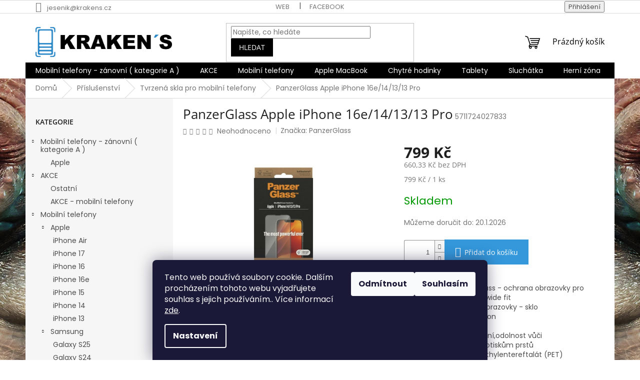

--- FILE ---
content_type: text/html; charset=utf-8
request_url: https://www.eshop-krakens.cz/panzerglass-apple-iphone-14-13-13-pro/
body_size: 25732
content:
<!doctype html><html lang="cs" dir="ltr" class="header-background-light external-fonts-loaded"><head><meta charset="utf-8" /><meta name="viewport" content="width=device-width,initial-scale=1" /><title>PanzerGlass Apple iPhone 16e/14/13/13 Pro - KRAKEN´S - eshop</title><link rel="preconnect" href="https://cdn.myshoptet.com" /><link rel="dns-prefetch" href="https://cdn.myshoptet.com" /><link rel="preload" href="https://cdn.myshoptet.com/prj/dist/master/cms/libs/jquery/jquery-1.11.3.min.js" as="script" /><link href="https://cdn.myshoptet.com/prj/dist/master/cms/templates/frontend_templates/shared/css/font-face/poppins.css" rel="stylesheet"><link href="https://cdn.myshoptet.com/prj/dist/master/cms/templates/frontend_templates/shared/css/font-face/open-sans.css" rel="stylesheet"><link href="https://cdn.myshoptet.com/prj/dist/master/shop/dist/font-shoptet-11.css.62c94c7785ff2cea73b2.css" rel="stylesheet"><script>
dataLayer = [];
dataLayer.push({'shoptet' : {
    "pageId": 797,
    "pageType": "productDetail",
    "currency": "CZK",
    "currencyInfo": {
        "decimalSeparator": ",",
        "exchangeRate": 1,
        "priceDecimalPlaces": 2,
        "symbol": "K\u010d",
        "symbolLeft": 0,
        "thousandSeparator": " "
    },
    "language": "cs",
    "projectId": 571812,
    "product": {
        "id": 110,
        "guid": "ec3c3926-0046-11ee-b099-c2d95f10c35c",
        "hasVariants": false,
        "codes": [
            {
                "code": 5711724027833
            }
        ],
        "code": "5711724027833",
        "name": "PanzerGlass Apple iPhone 16e\/14\/13\/13 Pro",
        "appendix": "",
        "weight": 0,
        "manufacturer": "PanzerGlass",
        "manufacturerGuid": "1EF5335124516060B05DDA0BA3DED3EE",
        "currentCategory": "P\u0159\u00edslu\u0161enstv\u00ed | Tvrzen\u00e1 skla pro mobiln\u00ed telefony",
        "currentCategoryGuid": "2b2b807a-ddc5-11ed-90a3-2a01067a25a9",
        "defaultCategory": "P\u0159\u00edslu\u0161enstv\u00ed | Tvrzen\u00e1 skla pro mobiln\u00ed telefony",
        "defaultCategoryGuid": "2b2b807a-ddc5-11ed-90a3-2a01067a25a9",
        "currency": "CZK",
        "priceWithVat": 799
    },
    "stocks": [
        {
            "id": "ext",
            "title": "Sklad",
            "isDeliveryPoint": 0,
            "visibleOnEshop": 1
        }
    ],
    "cartInfo": {
        "id": null,
        "freeShipping": false,
        "freeShippingFrom": null,
        "leftToFreeGift": {
            "formattedPrice": "0 K\u010d",
            "priceLeft": 0
        },
        "freeGift": false,
        "leftToFreeShipping": {
            "priceLeft": null,
            "dependOnRegion": null,
            "formattedPrice": null
        },
        "discountCoupon": [],
        "getNoBillingShippingPrice": {
            "withoutVat": 0,
            "vat": 0,
            "withVat": 0
        },
        "cartItems": [],
        "taxMode": "ORDINARY"
    },
    "cart": [],
    "customer": {
        "priceRatio": 1,
        "priceListId": 1,
        "groupId": null,
        "registered": false,
        "mainAccount": false
    }
}});
dataLayer.push({'cookie_consent' : {
    "marketing": "denied",
    "analytics": "denied"
}});
document.addEventListener('DOMContentLoaded', function() {
    shoptet.consent.onAccept(function(agreements) {
        if (agreements.length == 0) {
            return;
        }
        dataLayer.push({
            'cookie_consent' : {
                'marketing' : (agreements.includes(shoptet.config.cookiesConsentOptPersonalisation)
                    ? 'granted' : 'denied'),
                'analytics': (agreements.includes(shoptet.config.cookiesConsentOptAnalytics)
                    ? 'granted' : 'denied')
            },
            'event': 'cookie_consent'
        });
    });
});
</script>
<meta property="og:type" content="website"><meta property="og:site_name" content="eshop-krakens.cz"><meta property="og:url" content="https://www.eshop-krakens.cz/panzerglass-apple-iphone-14-13-13-pro/"><meta property="og:title" content="PanzerGlass Apple iPhone 16e/14/13/13 Pro - KRAKEN´S - eshop"><meta name="author" content="KRAKEN´S - eshop"><meta name="web_author" content="Shoptet.cz"><meta name="dcterms.rightsHolder" content="www.eshop-krakens.cz"><meta name="robots" content="index,follow"><meta property="og:image" content="https://cdn.myshoptet.com/usr/www.eshop-krakens.cz/user/shop/big/110_apple-141313pro-sklo.jpg?64783e2c"><meta property="og:description" content="PanzerGlass Apple iPhone 16e/14/13/13 Pro. Hlavní specifikacePopis výrobku PanzerGlass - ochrana obrazovky pro mobilní telefon - ultra-wide fitTyp výrobku Ochrana obrazovky - skloUrčeno pro Mobilní telefonOchrana Odolnost vůči poškrábání,antibakteriální,odolnost vůči nárazům,odolnost vůči otiskům prstůMateriál…"><meta name="description" content="PanzerGlass Apple iPhone 16e/14/13/13 Pro. Hlavní specifikacePopis výrobku PanzerGlass - ochrana obrazovky pro mobilní telefon - ultra-wide fitTyp výrobku Ochrana obrazovky - skloUrčeno pro Mobilní telefonOchrana Odolnost vůči poškrábání,antibakteriální,odolnost vůči nárazům,odolnost vůči otiskům prstůMateriál…"><meta property="product:price:amount" content="799"><meta property="product:price:currency" content="CZK"><style>:root {--color-primary: #000000;--color-primary-h: 0;--color-primary-s: 0%;--color-primary-l: 0%;--color-primary-hover: #000000;--color-primary-hover-h: 0;--color-primary-hover-s: 0%;--color-primary-hover-l: 0%;--color-secondary: #3498db;--color-secondary-h: 204;--color-secondary-s: 70%;--color-secondary-l: 53%;--color-secondary-hover: #2980b9;--color-secondary-hover-h: 204;--color-secondary-hover-s: 64%;--color-secondary-hover-l: 44%;--color-tertiary: #000000;--color-tertiary-h: 0;--color-tertiary-s: 0%;--color-tertiary-l: 0%;--color-tertiary-hover: #000000;--color-tertiary-hover-h: 0;--color-tertiary-hover-s: 0%;--color-tertiary-hover-l: 0%;--color-header-background: #ffffff;--template-font: "Poppins";--template-headings-font: "Open Sans";--header-background-url: url("https://cdn.myshoptet.com/prj/dist/master/cms/img/common/header_backgrounds/04-blue.png");--cookies-notice-background: #1A1937;--cookies-notice-color: #F8FAFB;--cookies-notice-button-hover: #f5f5f5;--cookies-notice-link-hover: #27263f;--templates-update-management-preview-mode-content: "Náhled aktualizací šablony je aktivní pro váš prohlížeč."}</style>
    
    <link href="https://cdn.myshoptet.com/prj/dist/master/shop/dist/main-11.less.fcb4a42d7bd8a71b7ee2.css" rel="stylesheet" />
                <link href="https://cdn.myshoptet.com/prj/dist/master/shop/dist/mobile-header-v1-11.less.1ee105d41b5f713c21aa.css" rel="stylesheet" />
    
    <script>var shoptet = shoptet || {};</script>
    <script src="https://cdn.myshoptet.com/prj/dist/master/shop/dist/main-3g-header.js.05f199e7fd2450312de2.js"></script>
<!-- User include --><!-- /User include --><link rel="shortcut icon" href="/favicon.ico" type="image/x-icon" /><link rel="canonical" href="https://www.eshop-krakens.cz/panzerglass-apple-iphone-14-13-13-pro/" /><style>/* custom background */@media (min-width: 992px) {body {background-position: top center;background-repeat: no-repeat;background-attachment: fixed;background-image: url('https://cdn.myshoptet.com/usr/www.eshop-krakens.cz/user/frontend_backgrounds/02-bg-1.jpg');}}</style>    <!-- Global site tag (gtag.js) - Google Analytics -->
    <script async src="https://www.googletagmanager.com/gtag/js?id=G-XSPGJY82PQ"></script>
    <script>
        
        window.dataLayer = window.dataLayer || [];
        function gtag(){dataLayer.push(arguments);}
        

                    console.debug('default consent data');

            gtag('consent', 'default', {"ad_storage":"denied","analytics_storage":"denied","ad_user_data":"denied","ad_personalization":"denied","wait_for_update":500});
            dataLayer.push({
                'event': 'default_consent'
            });
        
        gtag('js', new Date());

        
                gtag('config', 'G-XSPGJY82PQ', {"groups":"GA4","send_page_view":false,"content_group":"productDetail","currency":"CZK","page_language":"cs"});
        
        
        
        
        
        
                    gtag('event', 'page_view', {"send_to":"GA4","page_language":"cs","content_group":"productDetail","currency":"CZK"});
        
                gtag('set', 'currency', 'CZK');

        gtag('event', 'view_item', {
            "send_to": "UA",
            "items": [
                {
                    "id": "5711724027833",
                    "name": "PanzerGlass Apple iPhone 16e\/14\/13\/13 Pro",
                    "category": "P\u0159\u00edslu\u0161enstv\u00ed \/ Tvrzen\u00e1 skla pro mobiln\u00ed telefony",
                                        "brand": "PanzerGlass",
                                                            "price": 660.33
                }
            ]
        });
        
        
        
        
        
                    gtag('event', 'view_item', {"send_to":"GA4","page_language":"cs","content_group":"productDetail","value":660.33000000000004,"currency":"CZK","items":[{"item_id":"5711724027833","item_name":"PanzerGlass Apple iPhone 16e\/14\/13\/13 Pro","item_brand":"PanzerGlass","item_category":"P\u0159\u00edslu\u0161enstv\u00ed","item_category2":"Tvrzen\u00e1 skla pro mobiln\u00ed telefony","price":660.33000000000004,"quantity":1,"index":0}]});
        
        
        
        
        
        
        
        document.addEventListener('DOMContentLoaded', function() {
            if (typeof shoptet.tracking !== 'undefined') {
                for (var id in shoptet.tracking.bannersList) {
                    gtag('event', 'view_promotion', {
                        "send_to": "UA",
                        "promotions": [
                            {
                                "id": shoptet.tracking.bannersList[id].id,
                                "name": shoptet.tracking.bannersList[id].name,
                                "position": shoptet.tracking.bannersList[id].position
                            }
                        ]
                    });
                }
            }

            shoptet.consent.onAccept(function(agreements) {
                if (agreements.length !== 0) {
                    console.debug('gtag consent accept');
                    var gtagConsentPayload =  {
                        'ad_storage': agreements.includes(shoptet.config.cookiesConsentOptPersonalisation)
                            ? 'granted' : 'denied',
                        'analytics_storage': agreements.includes(shoptet.config.cookiesConsentOptAnalytics)
                            ? 'granted' : 'denied',
                                                                                                'ad_user_data': agreements.includes(shoptet.config.cookiesConsentOptPersonalisation)
                            ? 'granted' : 'denied',
                        'ad_personalization': agreements.includes(shoptet.config.cookiesConsentOptPersonalisation)
                            ? 'granted' : 'denied',
                        };
                    console.debug('update consent data', gtagConsentPayload);
                    gtag('consent', 'update', gtagConsentPayload);
                    dataLayer.push(
                        { 'event': 'update_consent' }
                    );
                }
            });
        });
    </script>
</head><body class="desktop id-797 in-tvrzena-skla-pro-mobilni-telefony template-11 type-product type-detail multiple-columns-body columns-mobile-2 columns-3 ums_forms_redesign--off ums_a11y_category_page--on ums_discussion_rating_forms--off ums_flags_display_unification--on ums_a11y_login--on mobile-header-version-1"><noscript>
    <style>
        #header {
            padding-top: 0;
            position: relative !important;
            top: 0;
        }
        .header-navigation {
            position: relative !important;
        }
        .overall-wrapper {
            margin: 0 !important;
        }
        body:not(.ready) {
            visibility: visible !important;
        }
    </style>
    <div class="no-javascript">
        <div class="no-javascript__title">Musíte změnit nastavení vašeho prohlížeče</div>
        <div class="no-javascript__text">Podívejte se na: <a href="https://www.google.com/support/bin/answer.py?answer=23852">Jak povolit JavaScript ve vašem prohlížeči</a>.</div>
        <div class="no-javascript__text">Pokud používáte software na blokování reklam, může být nutné povolit JavaScript z této stránky.</div>
        <div class="no-javascript__text">Děkujeme.</div>
    </div>
</noscript>

        <div id="fb-root"></div>
        <script>
            window.fbAsyncInit = function() {
                FB.init({
//                    appId            : 'your-app-id',
                    autoLogAppEvents : true,
                    xfbml            : true,
                    version          : 'v19.0'
                });
            };
        </script>
        <script async defer crossorigin="anonymous" src="https://connect.facebook.net/cs_CZ/sdk.js"></script>    <div class="siteCookies siteCookies--bottom siteCookies--dark js-siteCookies" role="dialog" data-testid="cookiesPopup" data-nosnippet>
        <div class="siteCookies__form">
            <div class="siteCookies__content">
                <div class="siteCookies__text">
                    Tento web používá soubory cookie. Dalším procházením tohoto webu vyjadřujete souhlas s jejich používáním.. Více informací <a href="/podminky-ochrany-osobnich-udaju/" target="\&quot;_blank\&quot;" rel="\&quot;" noreferrer="">zde</a>.
                </div>
                <p class="siteCookies__links">
                    <button class="siteCookies__link js-cookies-settings" aria-label="Nastavení cookies" data-testid="cookiesSettings">Nastavení</button>
                </p>
            </div>
            <div class="siteCookies__buttonWrap">
                                    <button class="siteCookies__button js-cookiesConsentSubmit" value="reject" aria-label="Odmítnout cookies" data-testid="buttonCookiesReject">Odmítnout</button>
                                <button class="siteCookies__button js-cookiesConsentSubmit" value="all" aria-label="Přijmout cookies" data-testid="buttonCookiesAccept">Souhlasím</button>
            </div>
        </div>
        <script>
            document.addEventListener("DOMContentLoaded", () => {
                const siteCookies = document.querySelector('.js-siteCookies');
                document.addEventListener("scroll", shoptet.common.throttle(() => {
                    const st = document.documentElement.scrollTop;
                    if (st > 1) {
                        siteCookies.classList.add('siteCookies--scrolled');
                    } else {
                        siteCookies.classList.remove('siteCookies--scrolled');
                    }
                }, 100));
            });
        </script>
    </div>
<a href="#content" class="skip-link sr-only">Přejít na obsah</a><div class="overall-wrapper"><div class="user-action"><div class="container">
    <div class="user-action-in">
                    <div id="login" class="user-action-login popup-widget login-widget" role="dialog" aria-labelledby="loginHeading">
        <div class="popup-widget-inner">
                            <h2 id="loginHeading">Přihlášení k vašemu účtu</h2><div id="customerLogin"><form action="/action/Customer/Login/" method="post" id="formLoginIncluded" class="csrf-enabled formLogin" data-testid="formLogin"><input type="hidden" name="referer" value="" /><div class="form-group"><div class="input-wrapper email js-validated-element-wrapper no-label"><input type="email" name="email" class="form-control" autofocus placeholder="E-mailová adresa (např. jan@novak.cz)" data-testid="inputEmail" autocomplete="email" required /></div></div><div class="form-group"><div class="input-wrapper password js-validated-element-wrapper no-label"><input type="password" name="password" class="form-control" placeholder="Heslo" data-testid="inputPassword" autocomplete="current-password" required /><span class="no-display">Nemůžete vyplnit toto pole</span><input type="text" name="surname" value="" class="no-display" /></div></div><div class="form-group"><div class="login-wrapper"><button type="submit" class="btn btn-secondary btn-text btn-login" data-testid="buttonSubmit">Přihlásit se</button><div class="password-helper"><a href="/registrace/" data-testid="signup" rel="nofollow">Nová registrace</a><a href="/klient/zapomenute-heslo/" rel="nofollow">Zapomenuté heslo</a></div></div></div></form>
</div>                    </div>
    </div>

                            <div id="cart-widget" class="user-action-cart popup-widget cart-widget loader-wrapper" data-testid="popupCartWidget" role="dialog" aria-hidden="true">
    <div class="popup-widget-inner cart-widget-inner place-cart-here">
        <div class="loader-overlay">
            <div class="loader"></div>
        </div>
    </div>

    <div class="cart-widget-button">
        <a href="/kosik/" class="btn btn-conversion" id="continue-order-button" rel="nofollow" data-testid="buttonNextStep">Pokračovat do košíku</a>
    </div>
</div>
            </div>
</div>
</div><div class="top-navigation-bar" data-testid="topNavigationBar">

    <div class="container">

        <div class="top-navigation-contacts">
            <strong>Zákaznická podpora:</strong><a href="mailto:jesenik@krakens.cz" class="project-email" data-testid="contactboxEmail"><span>jesenik@krakens.cz</span></a>        </div>

                            <div class="top-navigation-menu">
                <div class="top-navigation-menu-trigger"></div>
                <ul class="top-navigation-bar-menu">
                                            <li class="top-navigation-menu-item-external-29">
                            <a href="https://www.krakens.cz/">Web</a>
                        </li>
                                            <li class="top-navigation-menu-item-external-32">
                            <a href="https://www.facebook.com/krakensmobil">Facebook</a>
                        </li>
                                    </ul>
                <ul class="top-navigation-bar-menu-helper"></ul>
            </div>
        
        <div class="top-navigation-tools">
            <div class="responsive-tools">
                <a href="#" class="toggle-window" data-target="search" aria-label="Hledat" data-testid="linkSearchIcon"></a>
                                                            <a href="#" class="toggle-window" data-target="login"></a>
                                                    <a href="#" class="toggle-window" data-target="navigation" aria-label="Menu" data-testid="hamburgerMenu"></a>
            </div>
                        <button class="top-nav-button top-nav-button-login toggle-window" type="button" data-target="login" aria-haspopup="dialog" aria-controls="login" aria-expanded="false" data-testid="signin"><span>Přihlášení</span></button>        </div>

    </div>

</div>
<header id="header"><div class="container navigation-wrapper">
    <div class="header-top">
        <div class="site-name-wrapper">
            <div class="site-name"><a href="/" data-testid="linkWebsiteLogo"><img src="https://cdn.myshoptet.com/usr/www.eshop-krakens.cz/user/logos/krakens_logo_2011.png" alt="KRAKEN´S - eshop" fetchpriority="low" /></a></div>        </div>
        <div class="search" itemscope itemtype="https://schema.org/WebSite">
            <meta itemprop="headline" content="Tvrzená skla pro mobilní telefony"/><meta itemprop="url" content="https://www.eshop-krakens.cz"/><meta itemprop="text" content="PanzerGlass Apple iPhone 16e/14/13/13 Pro. Hlavní specifikacePopis výrobku PanzerGlass - ochrana obrazovky pro mobilní telefon - ultra-wide fitTyp výrobku Ochrana obrazovky - skloUrčeno pro Mobilní telefonOchrana Odolnost vůči poškrábání,antibakteriální,odolnost vůči nárazům,odolnost vůči otiskům prstůMateriál..."/>            <form action="/action/ProductSearch/prepareString/" method="post"
    id="formSearchForm" class="search-form compact-form js-search-main"
    itemprop="potentialAction" itemscope itemtype="https://schema.org/SearchAction" data-testid="searchForm">
    <fieldset>
        <meta itemprop="target"
            content="https://www.eshop-krakens.cz/vyhledavani/?string={string}"/>
        <input type="hidden" name="language" value="cs"/>
        
            
<input
    type="search"
    name="string"
        class="query-input form-control search-input js-search-input"
    placeholder="Napište, co hledáte"
    autocomplete="off"
    required
    itemprop="query-input"
    aria-label="Vyhledávání"
    data-testid="searchInput"
>
            <button type="submit" class="btn btn-default" data-testid="searchBtn">Hledat</button>
        
    </fieldset>
</form>
        </div>
        <div class="navigation-buttons">
                
    <a href="/kosik/" class="btn btn-icon toggle-window cart-count" data-target="cart" data-hover="true" data-redirect="true" data-testid="headerCart" rel="nofollow" aria-haspopup="dialog" aria-expanded="false" aria-controls="cart-widget">
        
                <span class="sr-only">Nákupní košík</span>
        
            <span class="cart-price visible-lg-inline-block" data-testid="headerCartPrice">
                                    Prázdný košík                            </span>
        
    
            </a>
        </div>
    </div>
    <nav id="navigation" aria-label="Hlavní menu" data-collapsible="true"><div class="navigation-in menu"><ul class="menu-level-1" role="menubar" data-testid="headerMenuItems"><li class="menu-item-785 ext" role="none"><a href="/mobilni-telefony-zanovni-kategorie-a--/" data-testid="headerMenuItem" role="menuitem" aria-haspopup="true" aria-expanded="false"><b>Mobilní telefony - zánovní ( kategorie A )</b><span class="submenu-arrow"></span></a><ul class="menu-level-2" aria-label="Mobilní telefony - zánovní ( kategorie A )" tabindex="-1" role="menu"><li class="menu-item-788" role="none"><div class="menu-no-image"><a href="/apple-4/" data-testid="headerMenuItem" role="menuitem"><span>Apple</span></a>
                        </div></li></ul></li>
<li class="menu-item-940 ext" role="none"><a href="/black-friday/" data-testid="headerMenuItem" role="menuitem" aria-haspopup="true" aria-expanded="false"><b>AKCE</b><span class="submenu-arrow"></span></a><ul class="menu-level-2" aria-label="AKCE" tabindex="-1" role="menu"><li class="menu-item-943" role="none"><div class="menu-no-image"><a href="/ostatni/" data-testid="headerMenuItem" role="menuitem"><span>Ostatní</span></a>
                        </div></li><li class="menu-item-1051" role="none"><div class="menu-no-image"><a href="/akce-mobilni-telefony/" data-testid="headerMenuItem" role="menuitem"><span>AKCE - mobilní telefony</span></a>
                        </div></li></ul></li>
<li class="menu-item-707 ext" role="none"><a href="/mobilni-telefony/" data-testid="headerMenuItem" role="menuitem" aria-haspopup="true" aria-expanded="false"><b>Mobilní telefony</b><span class="submenu-arrow"></span></a><ul class="menu-level-2" aria-label="Mobilní telefony" tabindex="-1" role="menu"><li class="menu-item-734 has-third-level" role="none"><div class="menu-no-image"><a href="/apple-2/" data-testid="headerMenuItem" role="menuitem"><span>Apple</span></a>
                                                    <ul class="menu-level-3" role="menu">
                                                                    <li class="menu-item-1075" role="none">
                                        <a href="/iphone-air-2/" data-testid="headerMenuItem" role="menuitem">
                                            iPhone Air</a>,                                    </li>
                                                                    <li class="menu-item-1072" role="none">
                                        <a href="/iphone-17/" data-testid="headerMenuItem" role="menuitem">
                                            iPhone 17</a>,                                    </li>
                                                                    <li class="menu-item-899" role="none">
                                        <a href="/iphone-16/" data-testid="headerMenuItem" role="menuitem">
                                            iPhone 16</a>,                                    </li>
                                                                    <li class="menu-item-1024" role="none">
                                        <a href="/iphone-16e/" data-testid="headerMenuItem" role="menuitem">
                                            iPhone 16e</a>,                                    </li>
                                                                    <li class="menu-item-820" role="none">
                                        <a href="/iphone-15/" data-testid="headerMenuItem" role="menuitem">
                                            iPhone 15</a>,                                    </li>
                                                                    <li class="menu-item-1132" role="none">
                                        <a href="/iphone-14/" data-testid="headerMenuItem" role="menuitem">
                                            iPhone 14</a>,                                    </li>
                                                                    <li class="menu-item-1140" role="none">
                                        <a href="/iphone-13/" data-testid="headerMenuItem" role="menuitem">
                                            iPhone 13</a>                                    </li>
                                                            </ul>
                        </div></li><li class="menu-item-716 has-third-level" role="none"><div class="menu-no-image"><a href="/samsung/" data-testid="headerMenuItem" role="menuitem"><span>Samsung</span></a>
                                                    <ul class="menu-level-3" role="menu">
                                                                    <li class="menu-item-964" role="none">
                                        <a href="/galaxy-s25/" data-testid="headerMenuItem" role="menuitem">
                                            Galaxy S25</a>,                                    </li>
                                                                    <li class="menu-item-837" role="none">
                                        <a href="/s24/" data-testid="headerMenuItem" role="menuitem">
                                            Galaxy S24</a>,                                    </li>
                                                                    <li class="menu-item-1039" role="none">
                                        <a href="/galaxy-a56-5g/" data-testid="headerMenuItem" role="menuitem">
                                            Galaxy A56 5G</a>,                                    </li>
                                                                    <li class="menu-item-1036" role="none">
                                        <a href="/galaxy-a36-5g-2/" data-testid="headerMenuItem" role="menuitem">
                                            Galaxy A36 5G</a>,                                    </li>
                                                                    <li class="menu-item-1027" role="none">
                                        <a href="/galaxy-a26-5g/" data-testid="headerMenuItem" role="menuitem">
                                            Galaxy A26 5G</a>,                                    </li>
                                                                    <li class="menu-item-881" role="none">
                                        <a href="/galaxy-a55/" data-testid="headerMenuItem" role="menuitem">
                                            Galaxy A55</a>,                                    </li>
                                                                    <li class="menu-item-1069" role="none">
                                        <a href="/galaxy-a17/" data-testid="headerMenuItem" role="menuitem">
                                            Galaxy A17</a>,                                    </li>
                                                                    <li class="menu-item-934" role="none">
                                        <a href="/galaxy-a16/" data-testid="headerMenuItem" role="menuitem">
                                            Galaxy A16</a>,                                    </li>
                                                                    <li class="menu-item-869" role="none">
                                        <a href="/xcover/" data-testid="headerMenuItem" role="menuitem">
                                            Xcover</a>,                                    </li>
                                                                    <li class="menu-item-875" role="none">
                                        <a href="/galaxy-z/" data-testid="headerMenuItem" role="menuitem">
                                            Galaxy Z</a>                                    </li>
                                                            </ul>
                        </div></li><li class="menu-item-725" role="none"><div class="menu-no-image"><a href="/xiaomi/" data-testid="headerMenuItem" role="menuitem"><span>Xiaomi</span></a>
                        </div></li><li class="menu-item-976" role="none"><div class="menu-no-image"><a href="/nokia/" data-testid="headerMenuItem" role="menuitem"><span>Nokia</span></a>
                        </div></li><li class="menu-item-973" role="none"><div class="menu-no-image"><a href="/cpa-halo/" data-testid="headerMenuItem" role="menuitem"><span>CPA Halo</span></a>
                        </div></li><li class="menu-item-946" role="none"><div class="menu-no-image"><a href="/odolne-telefony/" data-testid="headerMenuItem" role="menuitem"><span>Odolné telefony</span></a>
                        </div></li></ul></li>
<li class="menu-item-1123 ext" role="none"><a href="/apple-macbook/" data-testid="headerMenuItem" role="menuitem" aria-haspopup="true" aria-expanded="false"><b>Apple MacBook</b><span class="submenu-arrow"></span></a><ul class="menu-level-2" aria-label="Apple MacBook" tabindex="-1" role="menu"><li class="menu-item-1129" role="none"><div class="menu-no-image"><a href="/macbook-air/" data-testid="headerMenuItem" role="menuitem"><span>MacBook Air</span></a>
                        </div></li></ul></li>
<li class="menu-item-926 ext" role="none"><a href="/chytre-hodinky/" data-testid="headerMenuItem" role="menuitem" aria-haspopup="true" aria-expanded="false"><b>Chytré hodinky</b><span class="submenu-arrow"></span></a><ul class="menu-level-2" aria-label="Chytré hodinky" tabindex="-1" role="menu"><li class="menu-item-967" role="none"><div class="menu-no-image"><a href="/apple-3/" data-testid="headerMenuItem" role="menuitem"><span>Apple</span></a>
                        </div></li><li class="menu-item-929" role="none"><div class="menu-no-image"><a href="/samsung-3/" data-testid="headerMenuItem" role="menuitem"><span>Samsung</span></a>
                        </div></li></ul></li>
<li class="menu-item-862 ext" role="none"><a href="/tablety/" data-testid="headerMenuItem" role="menuitem" aria-haspopup="true" aria-expanded="false"><b>Tablety</b><span class="submenu-arrow"></span></a><ul class="menu-level-2" aria-label="Tablety" tabindex="-1" role="menu"><li class="menu-item-868" role="none"><div class="menu-no-image"><a href="/apple/" data-testid="headerMenuItem" role="menuitem"><span>Apple</span></a>
                        </div></li><li class="menu-item-894" role="none"><div class="menu-no-image"><a href="/samsung-2/" data-testid="headerMenuItem" role="menuitem"><span>Samsung</span></a>
                        </div></li></ul></li>
<li class="menu-item-991 ext" role="none"><a href="/sluchatka-2/" data-testid="headerMenuItem" role="menuitem" aria-haspopup="true" aria-expanded="false"><b>Sluchátka</b><span class="submenu-arrow"></span></a><ul class="menu-level-2" aria-label="Sluchátka" tabindex="-1" role="menu"><li class="menu-item-994" role="none"><div class="menu-no-image"><a href="/apple-5/" data-testid="headerMenuItem" role="menuitem"><span>Apple</span></a>
                        </div></li><li class="menu-item-997" role="none"><div class="menu-no-image"><a href="/samsung-5/" data-testid="headerMenuItem" role="menuitem"><span>Samsung</span></a>
                        </div></li></ul></li>
<li class="menu-item-1105 ext" role="none"><a href="/herni-zona-2/" data-testid="headerMenuItem" role="menuitem" aria-haspopup="true" aria-expanded="false"><b>Herní zóna</b><span class="submenu-arrow"></span></a><ul class="menu-level-2" aria-label="Herní zóna" tabindex="-1" role="menu"><li class="menu-item-1108" role="none"><div class="menu-no-image"><a href="/playstation/" data-testid="headerMenuItem" role="menuitem"><span>Playstation</span></a>
                        </div></li><li class="menu-item-1111" role="none"><div class="menu-no-image"><a href="/nintendo/" data-testid="headerMenuItem" role="menuitem"><span>Nintendo</span></a>
                        </div></li><li class="menu-item-1114" role="none"><div class="menu-no-image"><a href="/asus/" data-testid="headerMenuItem" role="menuitem"><span>ASUS</span></a>
                        </div></li><li class="menu-item-1143" role="none"><div class="menu-no-image"><a href="/hry/" data-testid="headerMenuItem" role="menuitem"><span>Hry</span></a>
                        </div></li></ul></li>
<li class="menu-item-791 ext" role="none"><a href="/prislusenstvi/" data-testid="headerMenuItem" role="menuitem" aria-haspopup="true" aria-expanded="false"><b>Příslušenství</b><span class="submenu-arrow"></span></a><ul class="menu-level-2" aria-label="Příslušenství" tabindex="-1" role="menu"><li class="menu-item-797 active" role="none"><div class="menu-no-image"><a href="/tvrzena-skla-pro-mobilni-telefony/" data-testid="headerMenuItem" role="menuitem"><span>Tvrzená skla pro mobilní telefony</span></a>
                        </div></li><li class="menu-item-979" role="none"><div class="menu-no-image"><a href="/tapo/" data-testid="headerMenuItem" role="menuitem"><span>Tapo</span></a>
                        </div></li><li class="menu-item-794" role="none"><div class="menu-no-image"><a href="/nabijecky/" data-testid="headerMenuItem" role="menuitem"><span>Nabíječky</span></a>
                        </div></li></ul></li>
<li class="menu-item-713" role="none"><a href="/prodejny/" data-testid="headerMenuItem" role="menuitem" aria-expanded="false"><b>Prodejny</b></a></li>
<li class="menu-item-39" role="none"><a href="/obchodni-podminky/" data-testid="headerMenuItem" role="menuitem" aria-expanded="false"><b>Obchodní podmínky</b></a></li>
<li class="menu-item-29" role="none"><a href="/kontakty/" data-testid="headerMenuItem" role="menuitem" aria-expanded="false"><b>Kontakty</b></a></li>
</ul>
    <ul class="navigationActions" role="menu">
                            <li role="none">
                                    <a href="/login/?backTo=%2Fpanzerglass-apple-iphone-14-13-13-pro%2F" rel="nofollow" data-testid="signin" role="menuitem"><span>Přihlášení</span></a>
                            </li>
                        </ul>
</div><span class="navigation-close"></span></nav><div class="menu-helper" data-testid="hamburgerMenu"><span>Více</span></div>
</div></header><!-- / header -->


                    <div class="container breadcrumbs-wrapper">
            <div class="breadcrumbs" itemscope itemtype="https://schema.org/BreadcrumbList">
                                                                            <span id="navigation-first" data-basetitle="KRAKEN´S - eshop" itemprop="itemListElement" itemscope itemtype="https://schema.org/ListItem">
                <a href="/" itemprop="item" ><span itemprop="name">Domů</span></a>
                <span class="navigation-bullet">/</span>
                <meta itemprop="position" content="1" />
            </span>
                                <span id="navigation-1" itemprop="itemListElement" itemscope itemtype="https://schema.org/ListItem">
                <a href="/prislusenstvi/" itemprop="item" data-testid="breadcrumbsSecondLevel"><span itemprop="name">Příslušenství</span></a>
                <span class="navigation-bullet">/</span>
                <meta itemprop="position" content="2" />
            </span>
                                <span id="navigation-2" itemprop="itemListElement" itemscope itemtype="https://schema.org/ListItem">
                <a href="/tvrzena-skla-pro-mobilni-telefony/" itemprop="item" data-testid="breadcrumbsSecondLevel"><span itemprop="name">Tvrzená skla pro mobilní telefony</span></a>
                <span class="navigation-bullet">/</span>
                <meta itemprop="position" content="3" />
            </span>
                                            <span id="navigation-3" itemprop="itemListElement" itemscope itemtype="https://schema.org/ListItem" data-testid="breadcrumbsLastLevel">
                <meta itemprop="item" content="https://www.eshop-krakens.cz/panzerglass-apple-iphone-14-13-13-pro/" />
                <meta itemprop="position" content="4" />
                <span itemprop="name" data-title="PanzerGlass Apple iPhone 16e/14/13/13 Pro">PanzerGlass Apple iPhone 16e/14/13/13 Pro <span class="appendix"></span></span>
            </span>
            </div>
        </div>
    
<div id="content-wrapper" class="container content-wrapper">
    
    <div class="content-wrapper-in">
                                                <aside class="sidebar sidebar-left"  data-testid="sidebarMenu">
                                                                                                <div class="sidebar-inner">
                                                                                                        <div class="box box-bg-variant box-categories">    <div class="skip-link__wrapper">
        <span id="categories-start" class="skip-link__target js-skip-link__target sr-only" tabindex="-1">&nbsp;</span>
        <a href="#categories-end" class="skip-link skip-link--start sr-only js-skip-link--start">Přeskočit kategorie</a>
    </div>

<h4>Kategorie</h4>


<div id="categories"><div class="categories cat-01 expandable expanded" id="cat-785"><div class="topic"><a href="/mobilni-telefony-zanovni-kategorie-a--/">Mobilní telefony - zánovní ( kategorie A )<span class="cat-trigger">&nbsp;</span></a></div>

                    <ul class=" expanded">
                                        <li >
                <a href="/apple-4/">
                    Apple
                                    </a>
                                                                </li>
                </ul>
    </div><div class="categories cat-02 expandable expanded" id="cat-940"><div class="topic"><a href="/black-friday/">AKCE<span class="cat-trigger">&nbsp;</span></a></div>

                    <ul class=" expanded">
                                        <li >
                <a href="/ostatni/">
                    Ostatní
                                    </a>
                                                                </li>
                                <li >
                <a href="/akce-mobilni-telefony/">
                    AKCE - mobilní telefony
                                    </a>
                                                                </li>
                </ul>
    </div><div class="categories cat-01 expandable expanded" id="cat-707"><div class="topic"><a href="/mobilni-telefony/">Mobilní telefony<span class="cat-trigger">&nbsp;</span></a></div>

                    <ul class=" expanded">
                                        <li class="
                                 expandable                 expanded                ">
                <a href="/apple-2/">
                    Apple
                    <span class="cat-trigger">&nbsp;</span>                </a>
                                                            

                    <ul class=" expanded">
                                        <li >
                <a href="/iphone-air-2/">
                    iPhone Air
                                    </a>
                                                                </li>
                                <li >
                <a href="/iphone-17/">
                    iPhone 17
                                    </a>
                                                                </li>
                                <li >
                <a href="/iphone-16/">
                    iPhone 16
                                    </a>
                                                                </li>
                                <li >
                <a href="/iphone-16e/">
                    iPhone 16e
                                    </a>
                                                                </li>
                                <li >
                <a href="/iphone-15/">
                    iPhone 15
                                    </a>
                                                                </li>
                                <li >
                <a href="/iphone-14/">
                    iPhone 14
                                    </a>
                                                                </li>
                                <li >
                <a href="/iphone-13/">
                    iPhone 13
                                    </a>
                                                                </li>
                </ul>
    
                                                </li>
                                <li class="
                                 expandable                 expanded                ">
                <a href="/samsung/">
                    Samsung
                    <span class="cat-trigger">&nbsp;</span>                </a>
                                                            

                    <ul class=" expanded">
                                        <li >
                <a href="/galaxy-s25/">
                    Galaxy S25
                                    </a>
                                                                </li>
                                <li >
                <a href="/s24/">
                    Galaxy S24
                                    </a>
                                                                </li>
                                <li >
                <a href="/galaxy-a56-5g/">
                    Galaxy A56 5G
                                    </a>
                                                                </li>
                                <li >
                <a href="/galaxy-a36-5g-2/">
                    Galaxy A36 5G
                                    </a>
                                                                </li>
                                <li >
                <a href="/galaxy-a26-5g/">
                    Galaxy A26 5G
                                    </a>
                                                                </li>
                                <li >
                <a href="/galaxy-a55/">
                    Galaxy A55
                                    </a>
                                                                </li>
                                <li >
                <a href="/galaxy-a17/">
                    Galaxy A17
                                    </a>
                                                                </li>
                                <li >
                <a href="/galaxy-a16/">
                    Galaxy A16
                                    </a>
                                                                </li>
                                <li >
                <a href="/xcover/">
                    Xcover
                                    </a>
                                                                </li>
                                <li >
                <a href="/galaxy-z/">
                    Galaxy Z
                                    </a>
                                                                </li>
                </ul>
    
                                                </li>
                                <li >
                <a href="/xiaomi/">
                    Xiaomi
                                    </a>
                                                                </li>
                                <li >
                <a href="/nokia/">
                    Nokia
                                    </a>
                                                                </li>
                                <li >
                <a href="/cpa-halo/">
                    CPA Halo
                                    </a>
                                                                </li>
                                <li >
                <a href="/odolne-telefony/">
                    Odolné telefony
                                    </a>
                                                                </li>
                </ul>
    </div><div class="categories cat-02 expandable expanded" id="cat-1123"><div class="topic"><a href="/apple-macbook/">Apple MacBook<span class="cat-trigger">&nbsp;</span></a></div>

                    <ul class=" expanded">
                                        <li >
                <a href="/macbook-air/">
                    MacBook Air
                                    </a>
                                                                </li>
                </ul>
    </div><div class="categories cat-01 expandable expanded" id="cat-926"><div class="topic"><a href="/chytre-hodinky/">Chytré hodinky<span class="cat-trigger">&nbsp;</span></a></div>

                    <ul class=" expanded">
                                        <li >
                <a href="/apple-3/">
                    Apple
                                    </a>
                                                                </li>
                                <li >
                <a href="/samsung-3/">
                    Samsung
                                    </a>
                                                                </li>
                </ul>
    </div><div class="categories cat-02 expandable external" id="cat-862"><div class="topic"><a href="/tablety/">Tablety<span class="cat-trigger">&nbsp;</span></a></div>

    </div><div class="categories cat-01 expandable expanded" id="cat-991"><div class="topic"><a href="/sluchatka-2/">Sluchátka<span class="cat-trigger">&nbsp;</span></a></div>

                    <ul class=" expanded">
                                        <li >
                <a href="/apple-5/">
                    Apple
                                    </a>
                                                                </li>
                                <li >
                <a href="/samsung-5/">
                    Samsung
                                    </a>
                                                                </li>
                </ul>
    </div><div class="categories cat-02 expandable expanded" id="cat-1105"><div class="topic"><a href="/herni-zona-2/">Herní zóna<span class="cat-trigger">&nbsp;</span></a></div>

                    <ul class=" expanded">
                                        <li >
                <a href="/playstation/">
                    Playstation
                                    </a>
                                                                </li>
                                <li >
                <a href="/nintendo/">
                    Nintendo
                                    </a>
                                                                </li>
                                <li >
                <a href="/asus/">
                    ASUS
                                    </a>
                                                                </li>
                                <li >
                <a href="/hry/">
                    Hry
                                    </a>
                                                                </li>
                </ul>
    </div><div class="categories cat-01 expandable active expanded" id="cat-791"><div class="topic child-active"><a href="/prislusenstvi/">Příslušenství<span class="cat-trigger">&nbsp;</span></a></div>

                    <ul class=" active expanded">
                                        <li class="
                active                                                 ">
                <a href="/tvrzena-skla-pro-mobilni-telefony/">
                    Tvrzená skla pro mobilní telefony
                                    </a>
                                                                </li>
                                <li >
                <a href="/tapo/">
                    Tapo
                                    </a>
                                                                </li>
                                <li >
                <a href="/nabijecky/">
                    Nabíječky
                                    </a>
                                                                </li>
                </ul>
    </div>        </div>

    <div class="skip-link__wrapper">
        <a href="#categories-start" class="skip-link skip-link--end sr-only js-skip-link--end" tabindex="-1" hidden>Přeskočit kategorie</a>
        <span id="categories-end" class="skip-link__target js-skip-link__target sr-only" tabindex="-1">&nbsp;</span>
    </div>
</div>
                                                                    </div>
                                                            </aside>
                            <main id="content" class="content narrow">
                            
<div class="p-detail" itemscope itemtype="https://schema.org/Product">

    
    <meta itemprop="name" content="PanzerGlass Apple iPhone 16e/14/13/13 Pro" />
    <meta itemprop="category" content="Úvodní stránka &gt; Příslušenství &gt; Tvrzená skla pro mobilní telefony &gt; PanzerGlass Apple iPhone 16e/14/13/13 Pro" />
    <meta itemprop="url" content="https://www.eshop-krakens.cz/panzerglass-apple-iphone-14-13-13-pro/" />
    <meta itemprop="image" content="https://cdn.myshoptet.com/usr/www.eshop-krakens.cz/user/shop/big/110_apple-141313pro-sklo.jpg?64783e2c" />
            <meta itemprop="description" content="Hlavní specifikacePopis výrobku PanzerGlass - ochrana obrazovky pro mobilní telefon - ultra-wide fitTyp výrobku Ochrana obrazovky - skloUrčeno pro Mobilní telefonOchrana Odolnost vůči poškrábání,antibakteriální,odolnost vůči nárazům,odolnost vůči otiskům prstůMateriál produktu Polyethylentereftalát (PET)Rozměry (ŠxHxV) 6.76 cm x 0.061 cm x 14.294 cmVáha 21 gBarva rámu ČernáNavrženo pro Apple iPhone 13,13 Pro,14" />
                <span class="js-hidden" itemprop="manufacturer" itemscope itemtype="https://schema.org/Organization">
            <meta itemprop="name" content="PanzerGlass" />
        </span>
        <span class="js-hidden" itemprop="brand" itemscope itemtype="https://schema.org/Brand">
            <meta itemprop="name" content="PanzerGlass" />
        </span>
                                        
        <div class="p-detail-inner">

        <div class="p-detail-inner-header">
            <h1>
                  PanzerGlass Apple iPhone 16e/14/13/13 Pro            </h1>

                <span class="p-code">
        <span class="p-code-label">Kód:</span>
                    <span>5711724027833</span>
            </span>
        </div>

        <form action="/action/Cart/addCartItem/" method="post" id="product-detail-form" class="pr-action csrf-enabled" data-testid="formProduct">

            <meta itemprop="productID" content="110" /><meta itemprop="identifier" content="ec3c3926-0046-11ee-b099-c2d95f10c35c" /><meta itemprop="sku" content="5711724027833" /><span itemprop="offers" itemscope itemtype="https://schema.org/Offer"><link itemprop="availability" href="https://schema.org/InStock" /><meta itemprop="url" content="https://www.eshop-krakens.cz/panzerglass-apple-iphone-14-13-13-pro/" /><meta itemprop="price" content="799.00" /><meta itemprop="priceCurrency" content="CZK" /><link itemprop="itemCondition" href="https://schema.org/NewCondition" /><meta itemprop="warranty" content="2 roky" /></span><input type="hidden" name="productId" value="110" /><input type="hidden" name="priceId" value="311" /><input type="hidden" name="language" value="cs" />

            <div class="row product-top">

                <div class="col-xs-12">

                    <div class="p-detail-info">
                        
                                    <div class="stars-wrapper">
            
<span class="stars star-list">
                                                <span class="star star-off show-tooltip is-active productRatingAction" data-productid="110" data-score="1" title="    Hodnocení:
            Neohodnoceno    "></span>
                    
                                                <span class="star star-off show-tooltip is-active productRatingAction" data-productid="110" data-score="2" title="    Hodnocení:
            Neohodnoceno    "></span>
                    
                                                <span class="star star-off show-tooltip is-active productRatingAction" data-productid="110" data-score="3" title="    Hodnocení:
            Neohodnoceno    "></span>
                    
                                                <span class="star star-off show-tooltip is-active productRatingAction" data-productid="110" data-score="4" title="    Hodnocení:
            Neohodnoceno    "></span>
                    
                                                <span class="star star-off show-tooltip is-active productRatingAction" data-productid="110" data-score="5" title="    Hodnocení:
            Neohodnoceno    "></span>
                    
    </span>
            <span class="stars-label">
                                Neohodnoceno                    </span>
        </div>
    
                                                    <div><a href="/znacka/panzerglass/" data-testid="productCardBrandName">Značka: <span>PanzerGlass</span></a></div>
                        
                    </div>

                </div>

                <div class="col-xs-12 col-lg-6 p-image-wrapper">

                    
                    <div class="p-image" style="" data-testid="mainImage">

                        

    


                        

<a href="https://cdn.myshoptet.com/usr/www.eshop-krakens.cz/user/shop/big/110_apple-141313pro-sklo.jpg?64783e2c" class="p-main-image cbox"><img src="https://cdn.myshoptet.com/usr/www.eshop-krakens.cz/user/shop/big/110_apple-141313pro-sklo.jpg?64783e2c" alt="apple 141313pro sklo" width="1024" height="768"  fetchpriority="high" />
</a>                    </div>

                    
                </div>

                <div class="col-xs-12 col-lg-6 p-info-wrapper">

                    
                    
                        <div class="p-final-price-wrapper">

                                                                                    <strong class="price-final" data-testid="productCardPrice">
            <span class="price-final-holder">
                799 Kč
    

        </span>
    </strong>
                                <span class="price-additional">
                                        660,33 Kč
            bez DPH                            </span>
                                <span class="price-measure">
                    
                                            
                                    <span>
                        799 Kč&nbsp;/&nbsp;1&nbsp;ks                    </span>
                                        </span>
                            

                        </div>

                    
                    
                                                                                    <div class="availability-value" title="Dostupnost">
                                    

    
    <span class="availability-label" style="color: #009901" data-testid="labelAvailability">
                    Skladem            </span>
    
                                </div>
                                                    
                        <table class="detail-parameters">
                            <tbody>
                            
                            
                            
                                                            <tr>
                                    <th colspan="2">
                                        <span class="delivery-time-label">Můžeme doručit do:</span>
                                                                    <div class="delivery-time" data-testid="deliveryTime">
                <span>
            20.1.2026
        </span>
    </div>
                                                                                            </th>
                                </tr>
                                                                                    </tbody>
                        </table>

                                                                            
                            <div class="add-to-cart" data-testid="divAddToCart">
                
<span class="quantity">
    <span
        class="increase-tooltip js-increase-tooltip"
        data-trigger="manual"
        data-container="body"
        data-original-title="Není možné zakoupit více než 9999 ks."
        aria-hidden="true"
        role="tooltip"
        data-testid="tooltip">
    </span>

    <span
        class="decrease-tooltip js-decrease-tooltip"
        data-trigger="manual"
        data-container="body"
        data-original-title="Minimální množství, které lze zakoupit, je 1 ks."
        aria-hidden="true"
        role="tooltip"
        data-testid="tooltip">
    </span>
    <label>
        <input
            type="number"
            name="amount"
            value="1"
            class="amount"
            autocomplete="off"
            data-decimals="0"
                        step="1"
            min="1"
            max="9999"
            aria-label="Množství"
            data-testid="cartAmount"/>
    </label>

    <button
        class="increase"
        type="button"
        aria-label="Zvýšit množství o 1"
        data-testid="increase">
            <span class="increase__sign">&plus;</span>
    </button>

    <button
        class="decrease"
        type="button"
        aria-label="Snížit množství o 1"
        data-testid="decrease">
            <span class="decrease__sign">&minus;</span>
    </button>
</span>
                    
    <button type="submit" class="btn btn-lg btn-conversion add-to-cart-button" data-testid="buttonAddToCart" aria-label="Přidat do košíku PanzerGlass Apple iPhone 16e/14/13/13 Pro">Přidat do košíku</button>

            </div>
                    
                    
                    

                                            <div class="p-short-description" data-testid="productCardShortDescr">
                            <p>Hlavní specifikace<br />Popis výrobku PanzerGlass - ochrana obrazovky pro mobilní telefon - ultra-wide fit<br />Typ výrobku Ochrana obrazovky - sklo<br />Určeno pro Mobilní telefon<br />Ochrana Odolnost vůči poškrábání,antibakteriální,odolnost vůči nárazům,odolnost vůči otiskům prstů<br />Materiál produktu Polyethylentereftalát (PET)<br />Rozměry (ŠxHxV) 6.76 cm x 0.061 cm x 14.294 cm<br />Váha 21 g<br />Barva rámu Černá<br />Navrženo pro Apple iPhone 13,13 Pro,14</p>
                        </div>
                    
                    
                    <div class="social-buttons-wrapper">
                        <div class="link-icons" data-testid="productDetailActionIcons">
    <a href="#" class="link-icon print" title="Tisknout produkt"><span>Tisk</span></a>
    <a href="/panzerglass-apple-iphone-14-13-13-pro:dotaz/" class="link-icon chat" title="Mluvit s prodejcem" rel="nofollow"><span>Zeptat se</span></a>
                <a href="#" class="link-icon share js-share-buttons-trigger" title="Sdílet produkt"><span>Sdílet</span></a>
    </div>
                            <div class="social-buttons no-display">
                    <div class="facebook">
                <div
            data-layout="standard"
        class="fb-like"
        data-action="like"
        data-show-faces="false"
        data-share="false"
                        data-width="285"
        data-height="26"
    >
</div>

            </div>
                                <div class="close-wrapper">
        <a href="#" class="close-after js-share-buttons-trigger" title="Sdílet produkt">Zavřít</a>
    </div>

            </div>
                    </div>

                    
                </div>

            </div>

        </form>
    </div>

    
        
                            <h2 class="products-related-header">Související produkty</h2>
        <div class="products products-block products-related products-additional p-switchable">
            
        
                    <div class="product col-sm-6 col-md-12 col-lg-6 active related-sm-screen-show">
    <div class="p" data-micro="product" data-micro-product-id="691" data-micro-identifier="9e9c28d0-f355-11ef-9da5-8ee2ab6e4ccb" data-testid="productItem">
                    <a href="/apple-iphone-16e/" class="image">
                <img src="data:image/svg+xml,%3Csvg%20width%3D%22423%22%20height%3D%22318%22%20xmlns%3D%22http%3A%2F%2Fwww.w3.org%2F2000%2Fsvg%22%3E%3C%2Fsvg%3E" alt="iphone 16e4" data-micro-image="https://cdn.myshoptet.com/usr/www.eshop-krakens.cz/user/shop/big/691_iphone-16e4.jpg?67bd892d" width="423" height="318"  data-src="https://cdn.myshoptet.com/usr/www.eshop-krakens.cz/user/shop/detail/691_iphone-16e4.jpg?67bd892d
" fetchpriority="low" />
                                                                                                                                                                                    <div class="flags flags-default">                            <span class="flag flag-action">
            Akce
    </span>
    <span class="flag flag-new">
            Novinka
    </span>
    <span class="flag flag-tip">
            Tip
    </span>
                                                
                                                        
                    </div>
                                                    
    

    


            </a>
        
        <div class="p-in">

            <div class="p-in-in">
                <a href="/apple-iphone-16e/" class="name" data-micro="url">
                    <span data-micro="name" data-testid="productCardName">
                          Apple iPhone 16e                    </span>
                </a>
                
            <div class="ratings-wrapper">
                                        <div class="stars-wrapper" data-micro-rating-value="5" data-micro-rating-count="2">
            
<span class="stars star-list">
                                <span class="star star-on"></span>
        
                                <span class="star star-on"></span>
        
                                <span class="star star-on"></span>
        
                                <span class="star star-on"></span>
        
                                <span class="star star-on"></span>
        
    </span>
        </div>
                
                        <div class="availability">
            <span style="color:#009901">
                Skladem            </span>
                                                        <span class="availability-amount" data-testid="numberAvailabilityAmount">(4&nbsp;ks)</span>
        </div>
            </div>
    
                            </div>

            <div class="p-bottom no-buttons">
                
                <div data-micro="offer"
    data-micro-price="13899.00"
    data-micro-price-currency="CZK"
    data-micro-warranty="2 roky"
            data-micro-availability="https://schema.org/InStock"
    >
                    <div class="prices">
                                                                                
                        
                        
                        
            <div class="price price-final" data-testid="productCardPrice">
        <strong>
                                        13 899 Kč
                    </strong>
        

        
    </div>


                        

                    </div>

                    

                                            <div class="p-tools">
                                                                                    
    
                                                                                            <a href="/apple-iphone-16e/" class="btn btn-primary" aria-hidden="true" tabindex="-1">Detail</a>
                                                    </div>
                    
                                                                                            <p class="p-desc" data-micro="description" data-testid="productCardShortDescr">
                                iPhone 16e má po všech stránkách parádní design. Prodává se v elegantním černém nebo bílém provedení. Plášť iPhonu 16e z leteckého hliníku je konstruovaný tak, aby něco vydržel...
                            </p>
                                                            

                </div>

            </div>

        </div>

        
        <div class="widget-parameter-wrapper" data-parameter-name="Barva" data-parameter-id="4" data-parameter-single="false">
        <ul class="widget-parameter-list">
                            <li class="widget-parameter-value">
                    <a href="/apple-iphone-16e/?parameterValueId=1" data-value-id="1" title="Barva: Bílá">Bílá</a>
                </li>
                            <li class="widget-parameter-value">
                    <a href="/apple-iphone-16e/?parameterValueId=32" data-value-id="32" title="Barva: Černá">Černá</a>
                </li>
                    </ul>
        <div class="widget-parameter-more">
            <span>+ další</span>
        </div>
    </div>


                    <span class="p-code">
            Kód: <span data-micro="sku">0195950051131</span>
        </span>
    
    </div>
</div>
                        <div class="product col-sm-6 col-md-12 col-lg-6 active related-sm-screen-show">
    <div class="p" data-micro="product" data-micro-product-id="80" data-micro-identifier="75d2e92e-fb00-11ed-a5c3-129f0d1269aa" data-testid="productItem">
                    <a href="/iphone-13-128gb/" class="image">
                <img src="data:image/svg+xml,%3Csvg%20width%3D%22423%22%20height%3D%22318%22%20xmlns%3D%22http%3A%2F%2Fwww.w3.org%2F2000%2Fsvg%22%3E%3C%2Fsvg%3E" alt="iphone13 colors 480" data-micro-image="https://cdn.myshoptet.com/usr/www.eshop-krakens.cz/user/shop/big/80-2_iphone13-colors-480.png?6470a82a" width="423" height="318"  data-src="https://cdn.myshoptet.com/usr/www.eshop-krakens.cz/user/shop/detail/80-2_iphone13-colors-480.png?6470a82a
" fetchpriority="low" />
                                                                                                                                                                                    <div class="flags flags-default">                            <span class="flag flag-action">
            Akce
    </span>
                                                
                                                        
                    </div>
                                                    
    

    


            </a>
        
        <div class="p-in">

            <div class="p-in-in">
                <a href="/iphone-13-128gb/" class="name" data-micro="url">
                    <span data-micro="name" data-testid="productCardName">
                          iPhone 13 128GB                    </span>
                </a>
                
            <div class="ratings-wrapper">
                                        <div class="stars-wrapper" data-micro-rating-value="5" data-micro-rating-count="2">
            
<span class="stars star-list">
                                <span class="star star-on"></span>
        
                                <span class="star star-on"></span>
        
                                <span class="star star-on"></span>
        
                                <span class="star star-on"></span>
        
                                <span class="star star-on"></span>
        
    </span>
        </div>
                
                        <div class="availability">
            <span style="color:#009901">
                Skladem            </span>
                                                        <span class="availability-amount" data-testid="numberAvailabilityAmount">(1&nbsp;ks)</span>
        </div>
            </div>
    
                            </div>

            <div class="p-bottom no-buttons">
                
                <div data-micro="offer"
    data-micro-price="14399.00"
    data-micro-price-currency="CZK"
    data-micro-warranty="2 roky"
            data-micro-availability="https://schema.org/InStock"
    >
                    <div class="prices">
                                                                                
                        
                        
                        
            <div class="price price-final" data-testid="productCardPrice">
        <strong>
                                        14 399 Kč
                    </strong>
        

        
    </div>


                        

                    </div>

                    

                                            <div class="p-tools">
                                                                                    
    
                                                                                            <a href="/iphone-13-128gb/" class="btn btn-primary" aria-hidden="true" tabindex="-1">Detail</a>
                                                    </div>
                    
                                                                                            <p class="p-desc" data-micro="description" data-testid="productCardShortDescr">
                                Mobilní telefon - 6,1" Super Retina XDR OLED 2532 × 1170, procesor Apple A15 Bionic 6jádrový, RAM 4 GB, interní paměť 128 GB, zadní fotoaparát s optickým zoomem 12 Mpx (f/1,6) +...
                            </p>
                                                            

                </div>

            </div>

        </div>

        
        <div class="widget-parameter-wrapper" data-parameter-name="Barva" data-parameter-id="4" data-parameter-single="false">
        <ul class="widget-parameter-list">
                            <li class="widget-parameter-value">
                    <a href="/iphone-13-128gb/?parameterValueId=1" data-value-id="1" title="Barva: Bílá">Bílá</a>
                </li>
                            <li class="widget-parameter-value">
                    <a href="/iphone-13-128gb/?parameterValueId=2" data-value-id="2" title="Barva: Modrá">Modrá</a>
                </li>
                            <li class="widget-parameter-value">
                    <a href="/iphone-13-128gb/?parameterValueId=32" data-value-id="32" title="Barva: Černá">Černá</a>
                </li>
                    </ul>
        <div class="widget-parameter-more">
            <span>+ další</span>
        </div>
    </div>


                    <span class="p-code">
            Kód: <span data-micro="sku">0194252707340</span>
        </span>
    
    </div>
</div>
                        <div class="product col-sm-6 col-md-12 col-lg-6 active related-sm-screen-hide">
    <div class="p" data-micro="product" data-micro-product-id="53" data-micro-identifier="87d30c42-d21c-11ed-9060-32b888b76c62" data-testid="productItem">
                    <a href="/apple-iphone-14-128gb/" class="image">
                <img src="data:image/svg+xml,%3Csvg%20width%3D%22423%22%20height%3D%22318%22%20xmlns%3D%22http%3A%2F%2Fwww.w3.org%2F2000%2Fsvg%22%3E%3C%2Fsvg%3E" alt="apple iphone 14 2" data-shp-lazy="true" data-micro-image="https://cdn.myshoptet.com/usr/www.eshop-krakens.cz/user/shop/big/53-1_apple-iphone-14-2.jpg?6470a82a" width="423" height="318"  data-src="https://cdn.myshoptet.com/usr/www.eshop-krakens.cz/user/shop/detail/53-1_apple-iphone-14-2.jpg?6470a82a
" fetchpriority="low" />
                                                                                                                                                                                    <div class="flags flags-default">                            <span class="flag flag-action">
            Akce
    </span>
                                                
                                                        
                    </div>
                                                    
    

    


            </a>
        
        <div class="p-in">

            <div class="p-in-in">
                <a href="/apple-iphone-14-128gb/" class="name" data-micro="url">
                    <span data-micro="name" data-testid="productCardName">
                          iPhone 14 128GB                    </span>
                </a>
                
            <div class="ratings-wrapper">
                                        <div class="stars-wrapper" data-micro-rating-value="5" data-micro-rating-count="2">
            
<span class="stars star-list">
                                <span class="star star-on"></span>
        
                                <span class="star star-on"></span>
        
                                <span class="star star-on"></span>
        
                                <span class="star star-on"></span>
        
                                <span class="star star-on"></span>
        
    </span>
        </div>
                
                        <div class="availability">
            <span style="color:#009901">
                Skladem            </span>
                                                        <span class="availability-amount" data-testid="numberAvailabilityAmount">(1&nbsp;ks)</span>
        </div>
            </div>
    
                            </div>

            <div class="p-bottom no-buttons">
                
                <div data-micro="offer"
    data-micro-price="14140.00"
    data-micro-price-currency="CZK"
    data-micro-warranty="2 roky"
            data-micro-availability="https://schema.org/InStock"
    >
                    <div class="prices">
                                                                                
                        
                        
                        
            <div class="price price-final" data-testid="productCardPrice">
        <strong>
                                        14 140 Kč
                    </strong>
        

        
    </div>


                        

                    </div>

                    

                                            <div class="p-tools">
                                                                                    
    
                                                                                            <a href="/apple-iphone-14-128gb/" class="btn btn-primary" aria-hidden="true" tabindex="-1">Detail</a>
                                                    </div>
                    
                                                                                            <p class="p-desc" data-micro="description" data-testid="productCardShortDescr">
                                Mobilní telefon - 6,1" OLED 2532 × 1170, procesor Apple A15 Bionic 6jádrový, interní paměť 128 GB, zadní fotoaparát s optickým zoomem 12 Mpx (f/1,5) + 12 Mpx (f/2,4), přední...
                            </p>
                                                            

                </div>

            </div>

        </div>

        
        <div class="widget-parameter-wrapper" data-parameter-name="Barva" data-parameter-id="4" data-parameter-single="true">
        <ul class="widget-parameter-list">
                            <li class="widget-parameter-value">
                    <a href="/apple-iphone-14-128gb/?parameterValueId=1" data-value-id="1" title="Barva: Bílá">Bílá</a>
                </li>
                            <li class="widget-parameter-value">
                    <a href="/apple-iphone-14-128gb/?parameterValueId=32" data-value-id="32" title="Barva: Černá">Černá</a>
                </li>
                    </ul>
        <div class="widget-parameter-more">
            <span>+ další</span>
        </div>
    </div>


                    <span class="p-code">
            Kód: <span data-micro="sku">0194253408574</span>
        </span>
    
    </div>
</div>
            </div>

                    <div class="browse-p">
                <a href="#" class="btn btn-default p-all">Zobrazit všechny související produkty</a>
                            </div>
            
        
    <div class="shp-tabs-wrapper p-detail-tabs-wrapper">
        <div class="row">
            <div class="col-sm-12 shp-tabs-row responsive-nav">
                <div class="shp-tabs-holder">
    <ul id="p-detail-tabs" class="shp-tabs p-detail-tabs visible-links" role="tablist">
                            <li class="shp-tab active" data-testid="tabDescription">
                <a href="#description" class="shp-tab-link" role="tab" data-toggle="tab">Popis</a>
            </li>
                                                                                                                         <li class="shp-tab" data-testid="tabDiscussion">
                                <a href="#productDiscussion" class="shp-tab-link" role="tab" data-toggle="tab">Diskuze</a>
            </li>
                                        </ul>
</div>
            </div>
            <div class="col-sm-12 ">
                <div id="tab-content" class="tab-content">
                                                                                                            <div id="description" class="tab-pane fade in active" role="tabpanel">
        <div class="description-inner">
            <div class="basic-description">
                <h3>Detailní popis produktu</h3>
                                    <p>Popis produktu není dostupný</p>
                            </div>
            
            <div class="extended-description">
            <h3>Doplňkové parametry</h3>
            <table class="detail-parameters">
                <tbody>
                    <tr>
    <th>
        <span class="row-header-label">
            Kategorie<span class="row-header-label-colon">:</span>
        </span>
    </th>
    <td>
        <a href="/tvrzena-skla-pro-mobilni-telefony/">Tvrzená skla pro mobilní telefony</a>    </td>
</tr>
    <tr>
        <th>
            <span class="row-header-label">
                Záruka<span class="row-header-label-colon">:</span>
            </span>
        </th>
        <td>
            2 roky
        </td>
    </tr>
                </tbody>
            </table>
        </div>
    
        </div>
    </div>
                                                                                                                                                    <div id="productDiscussion" class="tab-pane fade" role="tabpanel" data-testid="areaDiscussion">
        <div id="discussionWrapper" class="discussion-wrapper unveil-wrapper" data-parent-tab="productDiscussion" data-testid="wrapperDiscussion">
                                    
    <div class="discussionContainer js-discussion-container" data-editorid="discussion">
                    <p data-testid="textCommentNotice">Buďte první, kdo napíše příspěvek k této položce. </p>
                            <p class="helpNote" data-testid="textCommentNotice">Pouze registrovaní uživatelé mohou vkládat příspěvky. Prosím <a href="/login/?backTo=%2Fpanzerglass-apple-iphone-14-13-13-pro%2F" title="Přihlášení" rel="nofollow">přihlaste se</a> nebo se <a href="/registrace/" title="Registrace" rel="nofollow">registrujte</a>.</p>
                                        <div id="discussion-form" class="discussion-form vote-form js-hidden">
                            <form action="/action/ProductDiscussion/addPost/" method="post" id="formDiscussion" data-testid="formDiscussion">
    <input type="hidden" name="formId" value="9" />
    <input type="hidden" name="discussionEntityId" value="110" />
            <div class="row">
        <div class="form-group col-xs-12 col-sm-6">
            <input type="text" name="fullName" value="" id="fullName" class="form-control" placeholder="Jméno" data-testid="inputUserName"/>
                        <span class="no-display">Nevyplňujte toto pole:</span>
            <input type="text" name="surname" value="" class="no-display" />
        </div>
        <div class="form-group js-validated-element-wrapper no-label col-xs-12 col-sm-6">
            <input type="email" name="email" value="" id="email" class="form-control js-validate-required" placeholder="E-mail" data-testid="inputEmail"/>
        </div>
        <div class="col-xs-12">
            <div class="form-group">
                <input type="text" name="title" id="title" class="form-control" placeholder="Název" data-testid="inputTitle" />
            </div>
            <div class="form-group no-label js-validated-element-wrapper">
                <textarea name="message" id="message" class="form-control js-validate-required" rows="7" placeholder="Komentář" data-testid="inputMessage"></textarea>
            </div>
                                <div class="form-group js-validated-element-wrapper consents consents-first">
            <input
                type="hidden"
                name="consents[]"
                id="discussionConsents37"
                value="37"
                                                        data-special-message="validatorConsent"
                            />
                                        <label for="discussionConsents37" class="whole-width">
                                        Vložením komentáře souhlasíte s <a href="/podminky-ochrany-osobnich-udaju/" rel="noopener noreferrer">podmínkami ochrany osobních údajů</a>
                </label>
                    </div>
                            <fieldset class="box box-sm box-bg-default">
    <h4>Bezpečnostní kontrola</h4>
    <div class="form-group captcha-image">
        <img src="[data-uri]" alt="" data-testid="imageCaptcha" width="150" height="40"  fetchpriority="low" />
    </div>
    <div class="form-group js-validated-element-wrapper smart-label-wrapper">
        <label for="captcha"><span class="required-asterisk">Opište text z obrázku</span></label>
        <input type="text" id="captcha" name="captcha" class="form-control js-validate js-validate-required">
    </div>
</fieldset>
            <div class="form-group">
                <input type="submit" value="Odeslat komentář" class="btn btn-sm btn-primary" data-testid="buttonSendComment" />
            </div>
        </div>
    </div>
</form>

                    </div>
                    </div>

        </div>
    </div>
                                                        </div>
            </div>
        </div>
    </div>

</div>
                    </main>
    </div>
    
            
    
</div>
        
        
                            <footer id="footer">
                    <h2 class="sr-only">Zápatí</h2>
                    
                                                                <div class="container footer-rows">
                            
    

<div class="site-name"><a href="/" data-testid="linkWebsiteLogo"><img src="data:image/svg+xml,%3Csvg%20width%3D%221%22%20height%3D%221%22%20xmlns%3D%22http%3A%2F%2Fwww.w3.org%2F2000%2Fsvg%22%3E%3C%2Fsvg%3E" alt="KRAKEN´S - eshop" data-src="https://cdn.myshoptet.com/usr/www.eshop-krakens.cz/user/logos/krakens_logo_2011.png" fetchpriority="low" /></a></div>
<div class="custom-footer elements-4">
                    
                
        <div class="custom-footer__banner3 ">
                            <div class="banner"><div class="banner-wrapper"><a href="https://www.facebook.com/krakensmobil" data-ec-promo-id="13" target="_blank" class="extended-empty" ><img data-src="https://cdn.myshoptet.com/usr/www.eshop-krakens.cz/user/banners/facebooklogo-2.jpg?6960bccd" src="data:image/svg+xml,%3Csvg%20width%3D%22170%22%20height%3D%22104%22%20xmlns%3D%22http%3A%2F%2Fwww.w3.org%2F2000%2Fsvg%22%3E%3C%2Fsvg%3E" fetchpriority="low" alt="Facebook" width="170" height="104" /><span class="extended-banner-texts"></span></a></div></div>
                    </div>
                    
                
        <div class="custom-footer__banner4 ">
                            <div class="banner"><div class="banner-wrapper"><a href="https://www.eshop-krakens.cz/xiaomi/" data-ec-promo-id="14" class="extended-empty" ><img data-src="https://cdn.myshoptet.com/usr/www.eshop-krakens.cz/user/banners/xiaomi-logo_0_new_-2.png?6960bc1a" src="data:image/svg+xml,%3Csvg%20width%3D%22150%22%20height%3D%22100%22%20xmlns%3D%22http%3A%2F%2Fwww.w3.org%2F2000%2Fsvg%22%3E%3C%2Fsvg%3E" fetchpriority="low" alt="xiaomi" width="150" height="100" /><span class="extended-banner-texts"></span></a></div></div>
                    </div>
                    
                
        <div class="custom-footer__banner9 ">
                            <div class="banner"><div class="banner-wrapper"><a href="https://www.eshop-krakens.cz/samsung/" data-ec-promo-id="19" class="extended-empty" ><img data-src="https://cdn.myshoptet.com/usr/www.eshop-krakens.cz/user/banners/samsung_logo_rgb_black11.png?6960bf40" src="data:image/svg+xml,%3Csvg%20width%3D%225920%22%20height%3D%222072%22%20xmlns%3D%22http%3A%2F%2Fwww.w3.org%2F2000%2Fsvg%22%3E%3C%2Fsvg%3E" fetchpriority="low" alt="Apple" width="5920" height="2072" /><span class="extended-banner-texts"></span></a></div></div>
                    </div>
                    
                
        <div class="custom-footer__banner6 ">
                            <div class="banner"><div class="banner-wrapper"><a href="https://www.eshop-krakens.cz/apple-2/" data-ec-promo-id="16" class="extended-empty" ><img data-src="https://cdn.myshoptet.com/usr/www.eshop-krakens.cz/user/banners/apple-logo_new_-2.png?6960bc58" src="data:image/svg+xml,%3Csvg%20width%3D%22150%22%20height%3D%22100%22%20xmlns%3D%22http%3A%2F%2Fwww.w3.org%2F2000%2Fsvg%22%3E%3C%2Fsvg%3E" fetchpriority="low" alt="Apple" width="150" height="100" /><span class="extended-banner-texts"></span></a></div></div>
                    </div>
    </div>
                        </div>
                                        
            
                    
                        <div class="container footer-bottom">
                            <span id="signature" style="display: inline-block !important; visibility: visible !important;"><a href="https://www.shoptet.cz/?utm_source=footer&utm_medium=link&utm_campaign=create_by_shoptet" class="image" target="_blank"><img src="data:image/svg+xml,%3Csvg%20width%3D%2217%22%20height%3D%2217%22%20xmlns%3D%22http%3A%2F%2Fwww.w3.org%2F2000%2Fsvg%22%3E%3C%2Fsvg%3E" data-src="https://cdn.myshoptet.com/prj/dist/master/cms/img/common/logo/shoptetLogo.svg" width="17" height="17" alt="Shoptet" class="vam" fetchpriority="low" /></a><a href="https://www.shoptet.cz/?utm_source=footer&utm_medium=link&utm_campaign=create_by_shoptet" class="title" target="_blank">Vytvořil Shoptet</a></span>
                            <span class="copyright" data-testid="textCopyright">
                                Copyright 2026 <strong>KRAKEN´S - eshop</strong>. Všechna práva vyhrazena.                                                                    <a href="#" class="cookies-settings js-cookies-settings" data-testid="cookiesSettings">Upravit nastavení cookies</a>
                                                            </span>
                        </div>
                    
                    
                                            
                </footer>
                <!-- / footer -->
                    
        </div>
        <!-- / overall-wrapper -->

                    <script src="https://cdn.myshoptet.com/prj/dist/master/cms/libs/jquery/jquery-1.11.3.min.js"></script>
                <script>var shoptet = shoptet || {};shoptet.abilities = {"about":{"generation":3,"id":"11"},"config":{"category":{"product":{"image_size":"detail"}},"navigation_breakpoint":767,"number_of_active_related_products":4,"product_slider":{"autoplay":false,"autoplay_speed":3000,"loop":true,"navigation":true,"pagination":true,"shadow_size":0}},"elements":{"recapitulation_in_checkout":true},"feature":{"directional_thumbnails":false,"extended_ajax_cart":false,"extended_search_whisperer":false,"fixed_header":false,"images_in_menu":true,"product_slider":false,"simple_ajax_cart":true,"smart_labels":false,"tabs_accordion":false,"tabs_responsive":true,"top_navigation_menu":true,"user_action_fullscreen":false}};shoptet.design = {"template":{"name":"Classic","colorVariant":"11-one"},"layout":{"homepage":"catalog3","subPage":"catalog3","productDetail":"catalog3"},"colorScheme":{"conversionColor":"#3498db","conversionColorHover":"#2980b9","color1":"#000000","color2":"#000000","color3":"#000000","color4":"#000000"},"fonts":{"heading":"Open Sans","text":"Poppins"},"header":{"backgroundImage":"https:\/\/www.eshop-krakens.czcms\/img\/common\/header_backgrounds\/04-blue.png","image":null,"logo":"https:\/\/www.eshop-krakens.czuser\/logos\/krakens_logo_2011.png","color":"#ffffff"},"background":{"enabled":true,"color":{"enabled":false,"color":"#343434"},"image":{"url":"https:\/\/www.eshop-krakens.czuser\/frontend_backgrounds\/02-bg-1.jpg","attachment":"fixed","position":"center"}}};shoptet.config = {};shoptet.events = {};shoptet.runtime = {};shoptet.content = shoptet.content || {};shoptet.updates = {};shoptet.messages = [];shoptet.messages['lightboxImg'] = "Obrázek";shoptet.messages['lightboxOf'] = "z";shoptet.messages['more'] = "Více";shoptet.messages['cancel'] = "Zrušit";shoptet.messages['removedItem'] = "Položka byla odstraněna z košíku.";shoptet.messages['discountCouponWarning'] = "Zapomněli jste uplatnit slevový kupón. Pro pokračování jej uplatněte pomocí tlačítka vedle vstupního pole, nebo jej smažte.";shoptet.messages['charsNeeded'] = "Prosím, použijte minimálně 3 znaky!";shoptet.messages['invalidCompanyId'] = "Neplané IČ, povoleny jsou pouze číslice";shoptet.messages['needHelp'] = "Potřebujete pomoc?";shoptet.messages['showContacts'] = "Zobrazit kontakty";shoptet.messages['hideContacts'] = "Skrýt kontakty";shoptet.messages['ajaxError'] = "Došlo k chybě; obnovte prosím stránku a zkuste to znovu.";shoptet.messages['variantWarning'] = "Zvolte prosím variantu produktu.";shoptet.messages['chooseVariant'] = "Zvolte variantu";shoptet.messages['unavailableVariant'] = "Tato varianta není dostupná a není možné ji objednat.";shoptet.messages['withVat'] = "včetně DPH";shoptet.messages['withoutVat'] = "bez DPH";shoptet.messages['toCart'] = "Do košíku";shoptet.messages['emptyCart'] = "Prázdný košík";shoptet.messages['change'] = "Změnit";shoptet.messages['chosenBranch'] = "Zvolená pobočka";shoptet.messages['validatorRequired'] = "Povinné pole";shoptet.messages['validatorEmail'] = "Prosím vložte platnou e-mailovou adresu";shoptet.messages['validatorUrl'] = "Prosím vložte platnou URL adresu";shoptet.messages['validatorDate'] = "Prosím vložte platné datum";shoptet.messages['validatorNumber'] = "Vložte číslo";shoptet.messages['validatorDigits'] = "Prosím vložte pouze číslice";shoptet.messages['validatorCheckbox'] = "Zadejte prosím všechna povinná pole";shoptet.messages['validatorConsent'] = "Bez souhlasu nelze odeslat.";shoptet.messages['validatorPassword'] = "Hesla se neshodují";shoptet.messages['validatorInvalidPhoneNumber'] = "Vyplňte prosím platné telefonní číslo bez předvolby.";shoptet.messages['validatorInvalidPhoneNumberSuggestedRegion'] = "Neplatné číslo — navržený region: %1";shoptet.messages['validatorInvalidCompanyId'] = "Neplatné IČ, musí být ve tvaru jako %1";shoptet.messages['validatorFullName'] = "Nezapomněli jste příjmení?";shoptet.messages['validatorHouseNumber'] = "Prosím zadejte správné číslo domu";shoptet.messages['validatorZipCode'] = "Zadané PSČ neodpovídá zvolené zemi";shoptet.messages['validatorShortPhoneNumber'] = "Telefonní číslo musí mít min. 8 znaků";shoptet.messages['choose-personal-collection'] = "Prosím vyberte místo doručení u osobního odběru, není zvoleno.";shoptet.messages['choose-external-shipping'] = "Upřesněte prosím vybraný způsob dopravy";shoptet.messages['choose-ceska-posta'] = "Pobočka České Pošty není určena, zvolte prosím některou";shoptet.messages['choose-hupostPostaPont'] = "Pobočka Maďarské pošty není vybrána, zvolte prosím nějakou";shoptet.messages['choose-postSk'] = "Pobočka Slovenské pošty není zvolena, vyberte prosím některou";shoptet.messages['choose-ulozenka'] = "Pobočka Uloženky nebyla zvolena, prosím vyberte některou";shoptet.messages['choose-zasilkovna'] = "Pobočka Zásilkovny nebyla zvolena, prosím vyberte některou";shoptet.messages['choose-ppl-cz'] = "Pobočka PPL ParcelShop nebyla vybrána, vyberte prosím jednu";shoptet.messages['choose-glsCz'] = "Pobočka GLS ParcelShop nebyla zvolena, prosím vyberte některou";shoptet.messages['choose-dpd-cz'] = "Ani jedna z poboček služby DPD Parcel Shop nebyla zvolená, prosím vyberte si jednu z možností.";shoptet.messages['watchdogType'] = "Je zapotřebí vybrat jednu z možností u sledování produktu.";shoptet.messages['watchdog-consent-required'] = "Musíte zaškrtnout všechny povinné souhlasy";shoptet.messages['watchdogEmailEmpty'] = "Prosím vyplňte e-mail";shoptet.messages['privacyPolicy'] = 'Musíte souhlasit s ochranou osobních údajů';shoptet.messages['amountChanged'] = '(množství bylo změněno)';shoptet.messages['unavailableCombination'] = 'Není k dispozici v této kombinaci';shoptet.messages['specifyShippingMethod'] = 'Upřesněte dopravu';shoptet.messages['PIScountryOptionMoreBanks'] = 'Možnost platby z %1 bank';shoptet.messages['PIScountryOptionOneBank'] = 'Možnost platby z 1 banky';shoptet.messages['PIScurrencyInfoCZK'] = 'V měně CZK lze zaplatit pouze prostřednictvím českých bank.';shoptet.messages['PIScurrencyInfoHUF'] = 'V měně HUF lze zaplatit pouze prostřednictvím maďarských bank.';shoptet.messages['validatorVatIdWaiting'] = "Ověřujeme";shoptet.messages['validatorVatIdValid'] = "Ověřeno";shoptet.messages['validatorVatIdInvalid'] = "DIČ se nepodařilo ověřit, i přesto můžete objednávku dokončit";shoptet.messages['validatorVatIdInvalidOrderForbid'] = "Zadané DIČ nelze nyní ověřit, protože služba ověřování je dočasně nedostupná. Zkuste opakovat zadání později, nebo DIČ vymažte s vaši objednávku dokončete v režimu OSS. Případně kontaktujte prodejce.";shoptet.messages['validatorVatIdInvalidOssRegime'] = "Zadané DIČ nemůže být ověřeno, protože služba ověřování je dočasně nedostupná. Vaše objednávka bude dokončena v režimu OSS. Případně kontaktujte prodejce.";shoptet.messages['previous'] = "Předchozí";shoptet.messages['next'] = "Následující";shoptet.messages['close'] = "Zavřít";shoptet.messages['imageWithoutAlt'] = "Tento obrázek nemá popisek";shoptet.messages['newQuantity'] = "Nové množství:";shoptet.messages['currentQuantity'] = "Aktuální množství:";shoptet.messages['quantityRange'] = "Prosím vložte číslo v rozmezí %1 a %2";shoptet.messages['skipped'] = "Přeskočeno";shoptet.messages.validator = {};shoptet.messages.validator.nameRequired = "Zadejte jméno a příjmení.";shoptet.messages.validator.emailRequired = "Zadejte e-mailovou adresu (např. jan.novak@example.com).";shoptet.messages.validator.phoneRequired = "Zadejte telefonní číslo.";shoptet.messages.validator.messageRequired = "Napište komentář.";shoptet.messages.validator.descriptionRequired = shoptet.messages.validator.messageRequired;shoptet.messages.validator.captchaRequired = "Vyplňte bezpečnostní kontrolu.";shoptet.messages.validator.consentsRequired = "Potvrďte svůj souhlas.";shoptet.messages.validator.scoreRequired = "Zadejte počet hvězdiček.";shoptet.messages.validator.passwordRequired = "Zadejte heslo, které bude obsahovat min. 4 znaky.";shoptet.messages.validator.passwordAgainRequired = shoptet.messages.validator.passwordRequired;shoptet.messages.validator.currentPasswordRequired = shoptet.messages.validator.passwordRequired;shoptet.messages.validator.birthdateRequired = "Zadejte datum narození.";shoptet.messages.validator.billFullNameRequired = "Zadejte jméno a příjmení.";shoptet.messages.validator.deliveryFullNameRequired = shoptet.messages.validator.billFullNameRequired;shoptet.messages.validator.billStreetRequired = "Zadejte název ulice.";shoptet.messages.validator.deliveryStreetRequired = shoptet.messages.validator.billStreetRequired;shoptet.messages.validator.billHouseNumberRequired = "Zadejte číslo domu.";shoptet.messages.validator.deliveryHouseNumberRequired = shoptet.messages.validator.billHouseNumberRequired;shoptet.messages.validator.billZipRequired = "Zadejte PSČ.";shoptet.messages.validator.deliveryZipRequired = shoptet.messages.validator.billZipRequired;shoptet.messages.validator.billCityRequired = "Zadejte název města.";shoptet.messages.validator.deliveryCityRequired = shoptet.messages.validator.billCityRequired;shoptet.messages.validator.companyIdRequired = "Zadejte IČ.";shoptet.messages.validator.vatIdRequired = "Zadejte DIČ.";shoptet.messages.validator.billCompanyRequired = "Zadejte název společnosti.";shoptet.messages['loading'] = "Načítám…";shoptet.messages['stillLoading'] = "Stále načítám…";shoptet.messages['loadingFailed'] = "Načtení se nezdařilo. Zkuste to znovu.";shoptet.messages['productsSorted'] = "Produkty seřazeny.";shoptet.messages['formLoadingFailed'] = "Formulář se nepodařilo načíst. Zkuste to prosím znovu.";shoptet.messages.moreInfo = "Více informací";shoptet.config.showAdvancedOrder = true;shoptet.config.orderingProcess = {active: false,step: false};shoptet.config.documentsRounding = '3';shoptet.config.documentPriceDecimalPlaces = '0';shoptet.config.thousandSeparator = ' ';shoptet.config.decSeparator = ',';shoptet.config.decPlaces = '2';shoptet.config.decPlacesSystemDefault = '2';shoptet.config.currencySymbol = 'Kč';shoptet.config.currencySymbolLeft = '0';shoptet.config.defaultVatIncluded = 1;shoptet.config.defaultProductMaxAmount = 9999;shoptet.config.inStockAvailabilityId = -1;shoptet.config.defaultProductMaxAmount = 9999;shoptet.config.inStockAvailabilityId = -1;shoptet.config.cartActionUrl = '/action/Cart';shoptet.config.advancedOrderUrl = '/action/Cart/GetExtendedOrder/';shoptet.config.cartContentUrl = '/action/Cart/GetCartContent/';shoptet.config.stockAmountUrl = '/action/ProductStockAmount/';shoptet.config.addToCartUrl = '/action/Cart/addCartItem/';shoptet.config.removeFromCartUrl = '/action/Cart/deleteCartItem/';shoptet.config.updateCartUrl = '/action/Cart/setCartItemAmount/';shoptet.config.addDiscountCouponUrl = '/action/Cart/addDiscountCoupon/';shoptet.config.setSelectedGiftUrl = '/action/Cart/setSelectedGift/';shoptet.config.rateProduct = '/action/ProductDetail/RateProduct/';shoptet.config.customerDataUrl = '/action/OrderingProcess/step2CustomerAjax/';shoptet.config.registerUrl = '/registrace/';shoptet.config.agreementCookieName = 'site-agreement';shoptet.config.cookiesConsentUrl = '/action/CustomerCookieConsent/';shoptet.config.cookiesConsentIsActive = 1;shoptet.config.cookiesConsentOptAnalytics = 'analytics';shoptet.config.cookiesConsentOptPersonalisation = 'personalisation';shoptet.config.cookiesConsentOptNone = 'none';shoptet.config.cookiesConsentRefuseDuration = 7;shoptet.config.cookiesConsentName = 'CookiesConsent';shoptet.config.agreementCookieExpire = 30;shoptet.config.cookiesConsentSettingsUrl = '/cookies-settings/';shoptet.config.fonts = {"google":{"attributes":"300,400,700,900:latin-ext","families":["Poppins","Open Sans"],"urls":["https:\/\/cdn.myshoptet.com\/prj\/dist\/master\/cms\/templates\/frontend_templates\/shared\/css\/font-face\/poppins.css","https:\/\/cdn.myshoptet.com\/prj\/dist\/master\/cms\/templates\/frontend_templates\/shared\/css\/font-face\/open-sans.css"]},"custom":{"families":["shoptet"],"urls":["https:\/\/cdn.myshoptet.com\/prj\/dist\/master\/shop\/dist\/font-shoptet-11.css.62c94c7785ff2cea73b2.css"]}};shoptet.config.mobileHeaderVersion = '1';shoptet.config.fbCAPIEnabled = false;shoptet.config.fbPixelEnabled = false;shoptet.config.fbCAPIUrl = '/action/FacebookCAPI/';shoptet.content.regexp = /strana-[0-9]+[\/]/g;shoptet.content.colorboxHeader = '<div class="colorbox-html-content">';shoptet.content.colorboxFooter = '</div>';shoptet.customer = {};shoptet.csrf = shoptet.csrf || {};shoptet.csrf.token = 'csrf_eBuZ93HSe09389e47a8d9b3a';shoptet.csrf.invalidTokenModal = '<div><h2>Přihlaste se prosím znovu</h2><p>Omlouváme se, ale Váš CSRF token pravděpodobně vypršel. Abychom mohli udržet Vaši bezpečnost na co největší úrovni potřebujeme, abyste se znovu přihlásili.</p><p>Děkujeme za pochopení.</p><div><a href="/login/?backTo=%2Fpanzerglass-apple-iphone-14-13-13-pro%2F">Přihlášení</a></div></div> ';shoptet.csrf.formsSelector = 'csrf-enabled';shoptet.csrf.submitListener = true;shoptet.csrf.validateURL = '/action/ValidateCSRFToken/Index/';shoptet.csrf.refreshURL = '/action/RefreshCSRFTokenNew/Index/';shoptet.csrf.enabled = false;shoptet.config.googleAnalytics ||= {};shoptet.config.googleAnalytics.isGa4Enabled = true;shoptet.config.googleAnalytics.route ||= {};shoptet.config.googleAnalytics.route.ua = "UA";shoptet.config.googleAnalytics.route.ga4 = "GA4";shoptet.config.ums_a11y_category_page = true;shoptet.config.discussion_rating_forms = false;shoptet.config.ums_forms_redesign = false;shoptet.config.showPriceWithoutVat = '';shoptet.config.ums_a11y_login = true;</script>
        
        
        
        

                    <script src="https://cdn.myshoptet.com/prj/dist/master/shop/dist/main-3g.js.d30081754cb01c7aa255.js"></script>
    <script src="https://cdn.myshoptet.com/prj/dist/master/cms/templates/frontend_templates/shared/js/jqueryui/i18n/datepicker-cs.js"></script>
        
<script>if (window.self !== window.top) {const script = document.createElement('script');script.type = 'module';script.src = "https://cdn.myshoptet.com/prj/dist/master/shop/dist/editorPreview.js.e7168e827271d1c16a1d.js";document.body.appendChild(script);}</script>                        
                                                    <!-- User include -->
        <div class="container">
            <!-- api 717(362) html code footer -->
<script src='https://shoptet-plugin.homecredit.cz/js/shoptet-functions.js?v15'></script><script>var homeCreditDiscountProductCode = 'MIXONLZDA';var homeCreditProductCode = 'HCONL1072';var homeCreditLogoUrl = 'https://shoptet-plugin.homecredit.cz/hc_2lines_logo.svg';var homeCreditButtonTypeBackgroundUrl = 'https://shoptet-plugin.homecredit.cz/hc_type_3background.png';var homeCalculatorDisplayType = 1;var homeCreditMinPrice = 1000;var homeCreditUrlSetUtmSource = 'https://shoptet-plugin.homecredit.cz/Payment/SaveUtmSource';var shoptetData = getShoptetDataLayer();$(document).ready(function () {  shoptetData = getShoptetDataLayer();if (!shoptetData) {} else if (shoptetData.pageType == 'billingAndShipping') {  var currency = shoptetData.currency;  var price = homeCreditGetActivePriceInOrder();  var data = homeCreditPriceByTemplate();  var parent = null;  if (data.isSupperted) {    parent = document.querySelector('#checkoutSidebar .price.price-primary > *');    if (!parent) parent = document.querySelector('.price.price-primary');  } else {    var table = document.querySelector('#order-billing-methods');    parent = document.createElement('tr');    if(table != null)      table.appendChild(parent);  }  if (!(price < 1000 || "czk,kč".indexOf((currency||'').toLowerCase()) === -1)) {       homeCreditAddLink(parent, false, "Kalkulačka splátek");  }   homeCreditAddGDPRLink(parent, price, currency);} else if (shoptetData.pageType == 'productDetail') {  if($('.variant-table, #product-variants').length > 0) {      homeCreditTableVariantsShowCalculator(currency);  } else {      var data = homeCreditPriceByTemplate();      if($('select.surcharge-parameter').length > 0) {          $('.select.surcharge-parameter').change(function() {homeCreditParseElementPrice($('.price-final-holder.calculated .calculated-price'), true, "Kalkulačka splátek");});          if($(data.productPriceParent).length == 1){              homeCreditAddLink(data.productPriceParent, true, "Kalkulačka splátek");          } else {              homeCreditAddLink(document.querySelector('.price-final-holder.calculated:not(.no-display) .calculated-price'), true, "Kalkulačka splátek");          }      }       else if (!(shoptetData.product.priceWithVat < 1000 || "czk,kč".indexOf((shoptetData.currency||'').toLowerCase()) === -1)) {           homeCreditAddLink(data.productPriceParent, true, "Kalkulačka splátek");      }       homeCreditShowCalculator();  }} else if (shoptetData.pageType == 'thankYou') {   saveUtmSource();}  homeCreditCheckUrlParametr();  $('.variant-list select, .variant-list input:radio').change(function() {homeCreditShowCalculator()});  $('#simple-variants input:radio').change(function() {homeCreditShowCalculator()});});function homeCreditAddGDPRLink(parent, price, currency) {  if (price < 1000 || "czk,kč".indexOf((currency||'').toLowerCase()) === -1) return;  var link = document.createElement('a');  var hrefLink = 'https://shoptet-plugin.homecredit.cz/Home/Gdpr?language=cs';  link.setAttribute('href', hrefLink);  link.setAttribute('target', '_blank');  link.innerText = "Informace o předání údajů společnosti Home Credit a.s. pro potřeby předvyplnění žádosti o poskytnutí služby";  var div = document.createElement('div');  div.appendChild(link);  parent.appendChild(div);}function homeCreditHandleClickOnProductLink() {  window.open('https://kalkulacka.homecredit.cz/?downPayment=0&fixDownPayment=1&apiKey=j2FyR7vKT2sGKKWv4aqB&productSetCode='+homeCreditGetProductCode()+'&price=' + homeCreditGetActiveProductPrice() * 100);}function homeCreditHandleClickOnTable(price) {  window.open('https://kalkulacka.homecredit.cz/?downPayment=0&fixDownPayment=1&apiKey=j2FyR7vKT2sGKKWv4aqB&productSetCode='+homeCreditGetProductCode()+'&price=' + price * 100);}function homeCreditHandleClickOnOrderLink() {  window.open('https://kalkulacka.homecredit.cz/?downPayment=0&fixDownPayment=1&apiKey=j2FyR7vKT2sGKKWv4aqB&productSetCode='+homeCreditGetDetailPageProductCode()+'&price=' + homeCreditGetActivePriceInOrder() * 100);}function homeCreditGetDetailPageProductCode() {  var shoptetData = getShoptetDataLayer(); var pD = homeCreditProductCode; $.ajax({  type: 'POST',  url: 'https://shoptet-plugin.homecredit.cz/Configuration/AnyCodesHasDiscount',  async: false,  data: { codes: shoptetData.cart.map(a => a.code), shopId: 571812, utmSource: getCookie('utmsource') },  success: function(response) { if(response){ pD = homeCreditDiscountProductCode; } } }); return pD;}function homeCreditGetProductCode() {  var shoptetData = getShoptetDataLayer(); var pD = homeCreditProductCode; $.ajax({  type: 'POST',  url: 'https://shoptet-plugin.homecredit.cz/Configuration/GuidHasDiscount',  async: false,  data: { productId: shoptetData.product.guid, shopId: 571812, utmSource: getCookie('utmsource') },  success: function(response) { if(response){ pD = homeCreditDiscountProductCode; } } }); return pD;}function setCookie(cname, cvalue, exdays) {  var d = new Date();  d.setTime(d.getTime() + (exdays*24*60*60*1000));  var expires = 'expires=' + d.toUTCString();  document.cookie = cname + '=' + cvalue + ';' + expires + ';path=/'; if ($('#hcImage').length == 0) {      $('body').append('<iframe id="hcImage" style="width:1px;height:1px;">'); } $('#hcImage').attr('src','https://shoptet-plugin.homecredit.cz/Configuration/SaveUtmSource?utmSource=' + getCookie('utmsource') + '&random=' + Math.floor(Math.random() * 100000));}function homeCreditTableVariantsShowCalculator(currency) {  $('.variant-table > .table-row > .table-col .price-final, #product-variants .variant-price strong').each(function() {      if(1000 < homeCreditParseElementPrice($(this)) && "czk,kč".indexOf((currency||'').toLowerCase()) !== -1) {          var $parent = $(this).is('div') ? $(this).closest('div') : $(this).closest('td');          $parent.append(homeCreditTableVariantsShowCalculatorByType("Kalkulačka splátek", $(this)));      }  });}</script>

        </div>
        <!-- /User include -->

        
        
        
        <div class="messages">
            
        </div>

        <div id="screen-reader-announcer" class="sr-only" aria-live="polite" aria-atomic="true"></div>

            <script id="trackingScript" data-products='{"products":{"311":{"content_category":"Příslušenství \/ Tvrzená skla pro mobilní telefony","content_type":"product","content_name":"PanzerGlass Apple iPhone 16e\/14\/13\/13 Pro","base_name":"PanzerGlass Apple iPhone 16e\/14\/13\/13 Pro","variant":null,"manufacturer":"PanzerGlass","content_ids":["5711724027833"],"guid":"ec3c3926-0046-11ee-b099-c2d95f10c35c","visibility":1,"value":"799","valueWoVat":"660.33","facebookPixelVat":false,"currency":"CZK","base_id":110,"category_path":["Příslušenství","Tvrzená skla pro mobilní telefony"]},"3082":{"content_category":"Příslušenství \/ Tvrzená skla pro mobilní telefony","content_type":"product","content_name":"Apple iPhone 16e","base_name":"Apple iPhone 16e","variant":"Barva: Černá, Uložiště: 128 GB","manufacturer":"Apple","content_ids":["0195950051131"],"guid":"9e9c28d0-f355-11ef-9da5-8ee2ab6e4ccb","visibility":1,"value":"13899","valueWoVat":"11486.78","facebookPixelVat":false,"currency":"CZK","base_id":691,"category_path":["Mobilní telefony","Apple","iPhone 16e"]},"188":{"content_category":"Příslušenství \/ Tvrzená skla pro mobilní telefony","content_type":"product","content_name":"iPhone 13 128GB","base_name":"iPhone 13 128GB","variant":"Barva: Bílá","manufacturer":"Apple","content_ids":["0194252707340"],"guid":"75d2e92e-fb00-11ed-a5c3-129f0d1269aa","visibility":1,"value":"14399","valueWoVat":"11900","facebookPixelVat":false,"currency":"CZK","base_id":80,"category_path":["Mobilní telefony"]},"170":{"content_category":"Příslušenství \/ Tvrzená skla pro mobilní telefony","content_type":"product","content_name":"iPhone 14 128GB","base_name":"iPhone 14 128GB","variant":"Barva: Bílá","manufacturer":"Apple","content_ids":["0194253408574"],"guid":"87d30c42-d21c-11ed-9060-32b888b76c62","visibility":1,"value":"14140","valueWoVat":"11685.95","facebookPixelVat":false,"currency":"CZK","base_id":53,"category_path":["Mobilní telefony","Apple","iPhone 14"]}},"banners":{"13":{"id":"banner3","name":"Banner č. 3","position":"footer"},"14":{"id":"banner4","name":"Banner č. 4","position":"footer"},"19":{"id":"banner9","name":"Banner no. 9","position":"footer"},"16":{"id":"banner6","name":"Banner č. 6","position":"footer"}},"lists":[]}'>
        if (typeof shoptet.tracking.processTrackingContainer === 'function') {
            shoptet.tracking.processTrackingContainer(
                document.getElementById('trackingScript').getAttribute('data-products')
            );
        } else {
            console.warn('Tracking script is not available.');
        }
    </script>
    </body>
</html>
